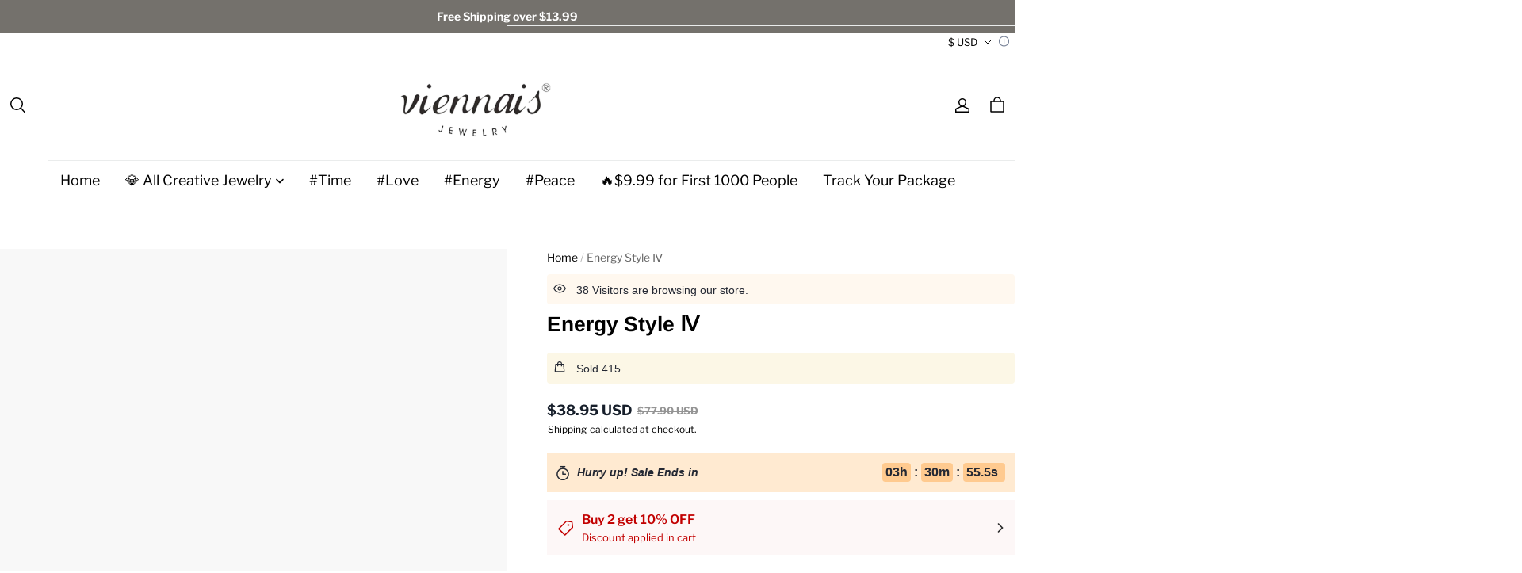

--- FILE ---
content_type: text/css; charset=UTF-8
request_url: https://viennais.com/cdn/shop/prev/15b9fc35f29a68764938f2de4293f1ea/1765535461259/assets/component-cart-coupon.css
body_size: 19
content:
.cart__coupon-wrapper .coupon__input {
  margin-block-end: 0px;
  height: 46px;
}
.cart__coupon-wrapper .coupon__button {
  flex-shrink: 0;
  margin-inline-start: 6px;
  height: 46px;
}
.cart__coupon-wrapper .coupon-error-message {
  margin: 8px 0 0 0;
}
.cart__coupon-wrapper .cart__coupon-list {
  list-style: none;
  padding: 0;
  margin: 0 0 15px 0;
  display: flex;
  flex-wrap: wrap;
}
.cart__coupon-wrapper .cart__coupon-list .coupon__list-item {
  background-color: rgba(var(--color-text), 0.1);
  border-radius: 4px;
  display: flex;
  align-items: center;
  padding: 5px 8px;
  margin-inline-end: 6px;
  margin-block-start: 8px;
}
.cart__coupon-wrapper .cart__coupon-list .coupon__list-item .icon-discount-tag {
  margin-inline-end: 6px;
  width: 20px;
  height: 20px;
  opacity: 0.3;
}
.cart__coupon-wrapper .cart__coupon-list .coupon__list-item .coupon__close {
  display: flex;
  cursor: pointer;
  margin-inline-start: 20px;
}

/* The ipad end responds to the mobile end in vertical screen */

/* @custom-media --tablet (max-width: 959px); */

/* @custom-media --gt-mobile (min-width: 751px); */

/* detectingScreen need to consider the configuration of the tablet */


--- FILE ---
content_type: text/css; charset=UTF-8
request_url: https://viennais.com/cdn/shop/prev/15b9fc35f29a68764938f2de4293f1ea/1765535461259/assets/section-slideshow.css
body_size: 2631
content:
.slideshow {
  display: block;
  position: relative;

  --control-item-color: 255, 255, 255;
}

@media screen and (max-width: 959px) {
  /* The text is below the image */
  .slideshow-layout--text-bottom,
  .slideshow-layout--text-overlap {
    --control-item-color: var(--color-text);
  }
  .slideshow-layout--text-bottom.slideshow--mobile-fullscreen
    .slideshow__slider,
  .slideshow-layout--text-overlap.slideshow--mobile-fullscreen
    .slideshow__slider {
    height: calc(var(--slideshow-mobile-height, "auto") - 80px);
  }
  .slideshow-layout--text-bottom.slideshow--mobile-fullscreen .slideshow__slide,
  .slideshow-layout--text-overlap.slideshow--mobile-fullscreen
    .slideshow__slide {
    display: flex;
    flex-direction: column;
  }
  .slideshow-layout--text-bottom.slideshow--mobile-fullscreen
    .slideshow-slide__media,
  .slideshow-layout--text-overlap.slideshow--mobile-fullscreen
    .slideshow-slide__media {
    flex: 1 0 0;
  }

  .slideshow-layout--text-bottom .slideshow__slider.splide__list,
  .slideshow-layout--text-overlap .slideshow__slider.splide__list {
    height: auto;
  }
  .slideshow-layout--text-bottom .slideshow-slide__media__wrapper,
  .slideshow-layout--text-overlap .slideshow-slide__media__wrapper {
    height: var(--slideshow-mobile-height, "auto");
  }
  .slideshow-layout--text-bottom .slideshow-slide__text-wrapper,
  .slideshow-layout--text-overlap .slideshow-slide__text-wrapper {
    --slideshow-text-color: var(--slideshow-text-color--mb);
    --color-button-text: var(--slideshow-text-color);

    position: relative;
    height: auto;
    color: rgba(var(--slideshow-text-color));
    background-color: var(--slideshow-text-area-bg-color);
  }
  .slideshow-layout--text-bottom .slideshow__slide--adapt,
  .slideshow-layout--text-overlap .slideshow__slide--adapt {
    display: flex;
    flex-direction: column;
    align-self: stretch;
  }

  .slideshow-layout--text-bottom
    .slideshow__slide--adapt
    .slideshow-slide__media__wrapper,
  .slideshow-layout--text-overlap
    .slideshow__slide--adapt
    .slideshow-slide__media__wrapper {
    flex: 1 0 0;
  }
  .slideshow-layout--text-bottom .slideshow-slide__text-mask.mask-deep,
  .slideshow-layout--text-overlap .slideshow-slide__text-mask.mask-deep {
    display: none;
  }
  .slideshow-layout--text-bottom .slideshow__control--dots,
  .slideshow-layout--text-overlap .slideshow__control--dots {
    inset-block-end: 10px;
  }
  .slideshow-layout--text-bottom[data-index="1"] {
    --control-item-color: var(--slideshow-text-color-1, var(--color-text));
  }
  .slideshow-layout--text-bottom[data-index="2"] {
    --control-item-color: var(--slideshow-text-color-2, var(--color-text));
  }
  .slideshow-layout--text-bottom[data-index="3"] {
    --control-item-color: var(--slideshow-text-color-3, var(--color-text));
  }
  .slideshow-layout--text-bottom[data-index="4"] {
    --control-item-color: var(--slideshow-text-color-4, var(--color-text));
  }
  .slideshow-layout--text-bottom[data-index="5"] {
    --control-item-color: var(--slideshow-text-color-5, var(--color-text));
  }

  .slideshow-layout--text-bottom .slideshow-slide__text-wrapper {
    padding: 0 0 40px 0;
  }

  .slideshow-layout--text-bottom .slideshow-slide__text {
    padding: 30px 0;
  }
  .slideshow-layout--text-overlap .slideshow-slide__text-wrapper {
    background-color: rgb(var(--color-page-background));
    padding: 0 20px 40px;
  }
  .slideshow-layout--text-overlap .slideshow-slide__text {
    width: 100%;
    max-width: unset;
    padding-inline: 30px;
    background-color: var(--slideshow-text-area-bg-color);
    margin-block-start: -40px;
  }
}

.slideshow__slider.splide__list {
  display: flex;
  align-items: stretch;
  flex-wrap: nowrap;
  height: var(--slideshow-pc-height, "auto");
}

@media screen and (max-width: 959px) {
  .slideshow__slider.splide__list {
    height: var(--slideshow-mobile-height, "auto");
  }
}

.slideshow__slide {
  position: relative;
  width: 100%;
  overflow: hidden;
}

.slideshow__slide--adapt .slideshow-slide__image,
.slideshow__slide--adapt .slideshow-slide__image-placeholder {
  position: absolute;
  inset-block-start: 50%;
  inset-inline-start: 0;
  transform: translateY(-50%);
}

.slideshow-slide__media__wrapper {
  width: 100%;
  height: 100%;
}

.slideshow-slide__media {
  position: relative;
  width: 100%;
  height: 100%;
}

a.slideshow-slide__media {
  display: block;
}

.slideshow-slide__media::after {
  position: absolute;
  inset-block-start: 0;
  inset-inline-start: 0;
  width: 100%;
  height: 100%;
  opacity: calc(var(--slideshow-overlay-opacity, 0) / 100);
  background-color: #000;
  display: block;
  content: "";
  z-index: 1;
}

.slideshow-slide__image {
  display: block;
  width: 100%;
  height: 100%;
  object-fit: cover;
  object-position: var(--image-show-position, var(--slideshow-image-position));
}

.slideshow-slide__image-placeholder {
  position: relative;
  width: 100%;
  height: 100%;
  min-height: 450px;
  background-color: rgb(var(--color-image-background));
}

.slideshow-slide__image-placeholder > svg {
  display: block;
  height: 100%;
  max-height: 800px;
  position: absolute;
  inset-block-start: 50%;
  inset-inline-start: 50%;
  transform: translate(-50%, -50%);
  width: 100%;
  padding: 30px 0;
}

@media screen and (max-width: 959px) {
  .slideshow-slide__image-placeholder {
    min-height: 250px;
  }

  .slideshow-slide__image-placeholder > svg {
    height: 80%;
    width: unset;
    max-width: 800px;
  }
}

.slideshow-slide__text-wrapper {
  position: absolute;
  inset-block-start: 0;
  inset-inline-start: 0;
  width: 100%;
  height: 100%;
  z-index: 2;
  pointer-events: none;
  color: var(--slideshow-pc-text-color, var(--color-text));

  display: flex;
  padding: 0 15%;
}

.slideshow-slide__text {
  width: auto;
  max-width: 54.5rem;
  text-align: center;
  padding: 45px 0;
  position: relative;

  display: grid;
  grid-template-columns: 1fr;
  align-items: stretch;
  gap: 8px;
}

.slideshow-slide__title {
  font-size: var(--slideshow-title-size);
}

@media screen and (max-width: 959px) {
  .slideshow-slide__title {
    font-size: calc(var(--slideshow-title-size) / 2);
  }
}

@media screen and (max-width: 959px) {
  .slideshow-slide__text-wrapper {
    align-items: center;
    justify-content: center;
  }

  .slideshow-slide__text {
    text-align: center;
  }
}

.slideshow-slide__buttons {
  margin-block-start: 8px;
}

.slideshow-slide__button {
  pointer-events: all;
}

.slideshow-slide__button.btn--inverse {
  background-color: transparent;
  --color-button-background: var(--slideshow-text-color, 255, 255, 255);
}

.slideshow-slide__button:not(.btn--inverse) {
  --color-button-background: var(--slideshow-btn-bg-color);
}

/* override the global button style */

.slideshow-slide__button.button--secondary {
  background-color: transparent;
}

.slideshow-slide__button:not(.button--link)::after {
  box-shadow: 0 0 0 var(--btn-border-thickness)
      rgba(
        var(--slideshow-btn-border-color, var(--color-button-text)),
        var(--border-opacity)
      ),
    0 0 0 var(--btn-border-thickness)
      rgba(var(--color-button-background), var(--alpha-button-background));
}

.slideshow-slide__button:hover:not(.button--link)::after {
  box-shadow: 0 0 0 calc(var(--btn-border-thickness) + 1px)
      rgba(var(--slideshow-btn-border-color), var(--border-opacity)),
    0 0 0 calc(var(--btn-border-thickness) + 1px)
      rgba(var(--color-button-background), var(--alpha-button-background));
}

.slideshow-slide__button + .slideshow-slide__button {
  margin-inline-start: 14px;
}

.slideshow-slide__sub-title,
.slideshow-slide__desc {
  margin: 0;
}

@media screen and (min-width: 960px) {
  .slideshow-slide__desc {
    margin: 8px 0;
  }
}

.slideshow__control {
  position: absolute;
  z-index: 2;
}

/* Arrow style switcher */

.slideshow__control--arrows {
  inset-block-end: 0;
  inset-inline-end: 40px;
  transform: translateY(50%);
}

.control__arrow-buttons {
  display: flex;
  align-items: center;
  align-items: center;
  gap: 10px;
}

.control__arrow-button {
  display: flex;
  align-items: center;
  justify-content: center;
  width: 40px;
  height: 40px;
  padding: 0;
  border-radius: 50%;
  cursor: pointer;
  position: relative;
  background-color: rgba(var(--color-page-background));
  color: inherit;
  box-shadow: 0 5px 5px rgb(0 0 0 / 10%);
  transition: transform 0.3s;
  border: none;
}

.control__arrow-button:hover {
  transform: scale(1.12);
}

.control__arrow-button[name="previous"] {
  transform: rotate(90deg);
  box-shadow: 5px 0 5px rgb(0 0 0 / 10%);
}

.control__arrow-button[name="previous"]:hover {
  transform: rotate(90deg) scale(1.12);
}

.control__arrow-button[name="next"] {
  transform: rotate(-90deg);
  box-shadow: -5px 0 5px rgb(0 0 0 / 10%);
}

.control__arrow-button[name="next"]:hover {
  transform: rotate(-90deg) scale(1.12);
}

@media screen and (max-width: 959px) {
  .slideshow__control--arrows {
    inset-inline-end: 20px;
  }
  .control__arrow-button {
    width: 32px;
    height: 32px;
  }
}

/* Progress bar style switcher */

.slideshow__control--bars {
  inset-block-end: 0;
  inset-inline-start: 50%;
  transform: translateX(-50%);
}

.control__bars {
  display: flex;
  align-items: stretch !important;
  flex-wrap: nowrap !important;
  height: 6px;
  gap: 10px;
}

.control__bars > li {
  height: 100%;
}

.control__bar {
  position: relative;
  display: block;
  width: 120px;
  height: 100%;
  cursor: pointer;
  border: none;
  padding: 0;
  background-color: rgba(var(--control-item-color, 255, 255, 255), 0.4);
  transition: background 0.3s;
  overflow: hidden;
}

.control__bar:hover,
.control__bar:active {
  background-color: rgba(var(--control-item-color, 255, 255, 255));
}

@keyframes slideshowBars {
  0% {
    transform: translateX(-100%);
  }
  to {
    transform: translateX(0);
  }
}

.control__bar::after {
  content: "";
  display: block;
  width: 100%;
  height: 100%;
  position: absolute;
  inset-block-start: 0;
  inset-inline-start: 0;
  background-color: rgba(var(--control-item-color, 255, 255, 255));
  transform: translateX(-100%);
}

[data-autoplay="true"] .control__bar:target::after,
[data-autoplay="true"] .control__bar.is-active::after {
  animation: slideshowBars var(--slideshow-speed, 0s) linear forwards;
}

[data-autoplay="false"] .control__bar:target::after,
[data-autoplay="false"] .control__bar.is-active::after {
  transform: translateX(0);
}

@media screen and (max-width: 959px) {
  .control__bar {
    width: 60px;
  }
}

/** Small dot style switcher */

.slideshow__control--dots {
  inset-block-end: 20px;
  inset-inline-start: 50%;
  transform: translateX(-50%);
}

.control__dots {
  display: flex;
  align-items: center;
  gap: 6px;
}

.control__dot {
  display: block;
  padding: 0;
  width: 8px;
  height: 8px;
  border: none;
  border-radius: 50%;
  background-color: rgba(var(--control-item-color, 255, 255, 255), 0.4);
  transition: background 0.3s;
  cursor: pointer;
}

.control__dot.is-active {
  width: 10px;
  height: 10px;
  cursor: default;
}

.control__dot:hover,
.control__dot:active,
.control__dot:target,
.control__dot.is-active {
  background-color: rgb(var(--control-item-color, 255, 255, 255));
}

.slideshow-slide__text-mask {
  position: absolute;
  inset-inline-start: 50%;
  inset-block-start: 50%;
  transform: translate(-50%, -50%);
  width: 493px;
  height: 406px;
}

.slideshow-slide__text-mask.mask-deep {
  border-radius: 50%;
  background: radial-gradient(
    77.64% 77.64% at 50% 50%,
    rgba(0, 0, 0, 0.3) 59.64%,
    rgba(0, 0, 0, 0) 100%
  );
  filter: blur(120px);
}

@media screen and (max-width: 959px) {
  .slideshow-slide__text {
    padding: 30px 0;
  }

  .slideshow-slide__text-mask {
    width: 355px;
    height: 292px;
  }

  .slideshow-slide__text-wrapper {
    align-items: var(--slideshow-mobile-text-position-vertical, "center");
    justify-content: var(--slideshow-mobile-text-position-horizontal, "center");
  }
}

@media screen and (min-width: 960px) {
  .slideshow-slide__text-wrapper {
    align-items: var(--slideshow-pc-text-position-vertical, "center");
    justify-content: var(--slideshow-pc-text-position-horizontal, "center");
  }

  .slideshow-slide__text-max-width {
    padding: 0 var(--pc-content-padding, 15%);
  }

  .slideshow-slide__text-max-width .slideshow-slide__text {
    width: var(--pc-content-width);
    max-width: unset;
  }
}

/* animate */

@keyframes slideshowTextRiseUp {
  0% {
    opacity: 0;
    transform: translateY(120%);
  }
  to {
    opacity: 1;
    transform: translateY(0%);
  }
}

/* simple animation */

.slideshow__transition--simple .slideshow-slide__text > [data-animation],
.slideshow__transition--scale .slideshow-slide__text > [data-animation] {
  opacity: 0;
  transform: translateY(120%);
}

.slideshow__transition--simple .slideshow-slide__text .slideshow-slide__button,
.slideshow__transition--scale .slideshow-slide__text .slideshow-slide__button {
  opacity: 0;
}

.slideshow__transition--simple
  .slideshow-slide__text
  .slideshow-slide__button
  + .slideshow-slide__button.slideshow-slide__button,
.slideshow__transition--scale
  .slideshow-slide__text
  .slideshow-slide__button
  + .slideshow-slide__button.slideshow-slide__button {
  animation-delay: 1.6s;
}

.slideshow__transition--simple
  .slideshow__slide.is-active
  .slideshow-slide__text
  > [data-animation],
.slideshow__transition--scale
  .slideshow__slide.is-active
  .slideshow-slide__text
  > [data-animation] {
  animation: slideshowTextRiseUp 0.8s cubic-bezier(0.26, 0.54, 0.32, 1) 0.7s
    forwards;
}

.slideshow__transition--simple
  .slideshow__slide.is-active
  .slideshow-slide__text
  .slideshow-slide__title,
.slideshow__transition--scale
  .slideshow__slide.is-active
  .slideshow-slide__text
  .slideshow-slide__title {
  animation-delay: 0.3s;
}

.slideshow__transition--simple
  .slideshow__slide.is-active
  .slideshow-slide__button,
.slideshow__transition--scale
  .slideshow__slide.is-active
  .slideshow-slide__button {
  animation: fadeIn 2s ease 1.3s forwards;
}

/* slide animat */

@keyframes slideshow-slide-in {
  0% {
    opacity: 0;
    transform: translate(0%, 0);
  }
  to {
    opacity: 1;
    transform: translate(0%, 0);
  }
}

@keyframes slideshow-slide-title-right {
  0% {
    transform: translate(-70%, 0);
    opacity: 0;
  }
  to {
    transform: translate(0%, 0);
    opacity: 1;
  }
}

@keyframes slideshow-slide-to-right {
  0% {
    opacity: 0;
    transform: translate(-10%, 0);
  }
  40% {
    opacity: 0;
    transform: translate(-10%, 0);
  }
  to {
    opacity: 1;
    transform: translate(0%, 0);
  }
}

.slideshow__transition--slide .slideshow-slide__media {
  transform: translate3d(-50%, 0, 0);
  transition: transform 1s;
}

.slideshow__transition--slide .slideshow-slide__text {
  transform: translate3d(-50%, 0, 0);
  transition: transform 1s;
}

.slideshow__transition--slide
  .slideshow-slide__text
  .slideshow-slide__sub-title,
.slideshow__transition--slide .slideshow-slide__text .slideshow-slide__title,
.slideshow__transition--slide .slideshow-slide__text .slideshow-slide__desc {
  opacity: 0;
}

.slideshow__transition--slide .slideshow-slide__text .slideshow-slide__buttons {
  opacity: 0;
}

.slideshow__transition--slide
  .slideshow__slide.is-active
  .slideshow-slide__media {
  transform: translate3d(0, 0, 0);
}

.slideshow__transition--slide
  .slideshow__slide.is-active
  .slideshow-slide__text {
  transform: translate3d(0, 0, 0);
}

.slideshow__transition--slide
  .slideshow__slide.is-active
  .slideshow-slide__text
  .slideshow-slide__sub-title {
  animation: 1s cubic-bezier(0.26, 0.54, 0.32, 1) 0.1s forwards;
  animation-name: slideshow-slide-in;
}

.slideshow__transition--slide
  .slideshow__slide.is-active
  .slideshow-slide__text
  .slideshow-slide__title {
  animation: 1s cubic-bezier(0.26, 0.54, 0.32, 1) 0.1s forwards;
  animation-name: slideshow-slide-title-right;
}

.slideshow__transition--slide
  .slideshow__slide.is-active
  .slideshow-slide__text
  .slideshow-slide__desc {
  animation: 1s cubic-bezier(0.26, 0.54, 0.32, 1) 0.1s forwards;
  animation-name: slideshow-slide-in;
}

.slideshow__transition--slide
  .slideshow__slide.is-active
  .slideshow-slide__buttons {
  animation: 1s cubic-bezier(0.26, 0.54, 0.32, 1) 0.3s forwards;
  animation-name: slideshow-slide-to-right;
}

/* scale animation */

.slideshow__transition--scale
  .slideshow__slide.is-active
  .slideshow-slide__media {
  opacity: 0;
}

@keyframes slideshow-scale-in {
  0% {
    transform: scale(1.18, 1.18);
    opacity: 0;
  }
  to {
    transform: scale(1, 1);
    opacity: 1;
  }
}

.slideshow__transition--scale
  .slideshow__slide.is-active
  .slideshow-slide__media {
  animation: 1.5s cubic-bezier(0.26, 0.54, 0.32, 1) 0s forwards;
  animation-name: slideshow-scale-in;
}

/* The ipad end responds to the mobile end in vertical screen */

/* @custom-media --tablet (max-width: 959px); */

/* @custom-media --gt-mobile (min-width: 751px); */

/* detectingScreen need to consider the configuration of the tablet */


--- FILE ---
content_type: text/css; charset=UTF-8
request_url: https://viennais.com/cdn/shop/prev/15b9fc35f29a68764938f2de4293f1ea/1765535461259/assets/section-featured-collection-new.css
body_size: 892
content:
@media screen and (max-width: 959px) {
  .featured-collection-new .grid__item:only-child {
    flex: 0 0 100%;
    max-width: 100%;
  }
}

featured-collection-slider {
  position: relative;
  display: block;
}

@media screen and (max-width: 959px) {
  .featured-collection-new .slider.slider--tablet {
    margin-block-end: 15px;
  }
}

.featured-collection-new .collection__description > * {
  margin: 0;
}

.featured-collection-new .collection__title {
  text-align: center;
  margin-block-end: 20px;
}

@media screen and (min-width: 960px) {
  .featured-collection-new .collection__title {
    margin-block-end: 40px;
  }
}

.featured-collection-new .collection__title .title:not(:only-child) {
  margin-block-end: 10px;
}

.featured-collection-new__title {
  text-align: var(--title-algin);
}

.featured-collection-new__title--ellipsis {
  overflow: hidden;
  white-space: nowrap;
  text-overflow: ellipsis;
}

.featured-collection-new .collection__view-all a:not(.link) {
  margin-block-start: 10px;
}

.featured-collection-new .splide__list {
  flex-wrap: nowrap;
}

@media screen and (max-width: 959px) {
  .featured-collection-new .splide__list:not(.slider--mobile) {
    flex-wrap: wrap;
  }

  .featured-collection-new .slider-buttons {
    display: none;
  }
  .splide[data-mobile-slider="false"] {
    visibility: unset;
  }
}

@media screen and (min-width: 960px) {
  .featured-collection-new .splide__list:not(.slider--desktop) {
    flex-wrap: wrap;
  }
  .splide[data-desktop-slider="false"] {
    visibility: unset;
  }
  .splide[data-desktop-slider="false"] .slider-buttons {
    display: none;
  }
  .featured-collection-new .slider--desktop {
    scroll-padding-left: var(--page-padding);
  }
}

/* fix:safari svg  */

.featured-collection-new .product-card-wrapper .placeholder svg {
  width: 100%;
}

.featured-collection-new .featured-control__arrow-button {
  display: flex;
  align-items: center;
  justify-content: center;
  width: 40px;
  height: 40px;
  padding: 0;
  border-radius: 50%;
  cursor: pointer;
  position: relative;
  background-color: rgba(var(--color-page-background));
  box-shadow: 0 5px 5px rgb(0 0 0 / 10%);
  transition: transform 0.3s;
  border: none;
}

.featured-collection-new .featured-control__arrow-button svg {
  width: 12.5px;
  height: 12.5px;
}

.featured-collection-new .featured-control__arrow-button[name="previous"] {
  position: absolute;
  inset-inline-start: 42px;
  inset-block-start: 50%;
  transform: rotate(90deg);
  box-shadow: 5px 0 5px rgb(0 0 0 / 10%);
}

.featured-collection-new
  .featured-control__arrow-button[name="previous"]:hover {
  transform: scale(1.12) rotate(90deg);
}

.featured-collection-new .featured-control__arrow-button[name="next"] {
  position: absolute;
  inset-inline-end: 46px;
  inset-block-start: 50%;
  transform: rotate(-90deg);
  box-shadow: -5px 0 5px rgb(0 0 0 / 10%);
}

.featured-collection-new .featured-control__arrow-button[name="next"]:hover {
  transform: scale(1.12) rotate(-90deg);
}

.featured-collection-new .featured-control__arrow-button:disabled {
  cursor: not-allowed;
  opacity: 0.3;
}

.featured-collection__mb-view-all {
  position: relative;
  display: block;
  height: 100%;
  display: flex;
  flex-direction: column;
  align-items: center;
  justify-content: center;
  background-color: rgba(var(--color-text), 0.05);
  border-radius: var(--product-card-border-radius);
}

.featured-collection__mb-view-all .mb-view-all__icon {
  display: flex;
  align-items: center;
  justify-content: center;
  width: 34px;
  height: 34px;
  padding: 0;
  border-radius: 50%;
  position: relative;
  background-color: rgb(var(--color-button-background));
  color: rgb(var(--color-button-text));
  transform: rotate(-90deg);
}

.featured-collection__mb-view-all .mb-view-all__text {
  margin-block-start: 16px;
  text-align: center;
  color: rgb(var(--color-text));
}

@media screen and (max-width: 959px) {
  .slider-mobile--full {
    padding-inline: 0 !important;
  }

  .slider--full {
    padding-inline: 0 !important;
    margin-inline: 0 !important;
    scroll-padding-left: 0;
    scroll-padding-right: 0;
  }

  .slider--full .slider__slide,
  .slider--full .grid__item {
    padding-inline: 0;
  }
  .slider--full.slider--mobile .slider__slide,
  .slider--full.slider--mobile .grid__item {
    width: calc(
      (100% - (33.3% / var(--mobile-cols))) / var(--mobile-cols)
    ) !important;
    flex-grow: 1;
  }

  .slider--full .card .card__content {
    padding: 0 8%;
  }

  .slider--full .card__bottom-actions {
    padding: 0 8%;
  }

  .slider--full .global-product-card-border-shadow,
  .slider--full .card__media {
    border-radius: 0 !important;
  }
}

/* The ipad end responds to the mobile end in vertical screen */

/* @custom-media --tablet (max-width: 959px); */

/* @custom-media --gt-mobile (min-width: 751px); */

/* detectingScreen need to consider the configuration of the tablet */


--- FILE ---
content_type: application/javascript; charset=UTF-8
request_url: https://viennais.com/cdn/shop/prev/15b9fc35f29a68764938f2de4293f1ea/1765535461259/assets/section-featured-collection-slider.js
body_size: 1142
content:
defineCustomElement(
  'featured-collection-slider',
  () =>
    class FeaturedSlideshowSection extends HTMLElement {
      constructor() {
        super();
        this.columnsDesktop = this.dataset.columnsDesktop;
        this.columnsMobile = this.dataset.columnsMobile;
        this.desktopSlider = this.dataset.desktopSlider === 'true';
        this.mobileSlider = this.dataset.mobileSlider === 'true';
        this.show_mobile_slider_view_all = this.dataset.showMobileSliderViewAll === 'true';

        this.columnsMobile = this.dataset.columnsMobile;
        this.perPagePC = Number(this.columnsDesktop) + 0.5;
        this.perPageMobile = Number(this.columnsMobile) + 0.1;
        const hasSplide = this.classList.contains('splide');

        this.splideList = this.querySelector('.splide__list');
        this.splideSlides = this.querySelectorAll('.splide__slide, [data-show-slide-in-mobile="true"]');

        hasSplide && this.init();
      }

      init() {
        detectingScreen(({ isMobileScreen }) => {
          this.splide?.destroy();
          if (isMobileScreen && this.mobileSlider) {
            this.reCoverClass(isMobileScreen);
            this.initSplide();
          } else if (!isMobileScreen && this.desktopSlider) {
            this.reCoverClass(isMobileScreen);
            this.initSplide();
            this.initArrowsTop();
            this.initPrevNextClick();
            this.movedEvent();
          } else {
            this.fixClass();
          }
        }, true);
      }

      initSplide() {
        const fixedWidthPC = `${100 / this.perPagePC}%`;
        const fixedWidthMobile = `${100 / this.perPageMobile}%`;
        if (!window.Splide) return;
        // 获取计算后的样式
        const direction = document.documentElement.getAttribute('dir');
        const pagePadding = getComputedStyle(document.documentElement).getPropertyValue('--page-padding');
        // https://github.com/Splidejs/splide/issues/255 splide "perPage" don't support decimals
        this.splide = new window.Splide(this, {
          fixedWidth: fixedWidthPC,
          perMove: 1,
          pagination: false,
          arrows: false,
          padding: pagePadding,
          breakpoints: {
            959: {
              fixedWidth: fixedWidthMobile,
            },
          },
          direction,
        });
        this.splide.mount();
      }

      initPrevNextClick() {
        const prevBtn = this.querySelector('.featured-control__arrow-button[name=previous]');
        const nextBtn = this.querySelector('.featured-control__arrow-button[name=next]');
        prevBtn?.addEventListener('click', () => {
          // prevent consecutive clicks
          !this.splide.state.is(window.Splide.STATES.MOVING) && this.splide?.go('<');
        });
        nextBtn?.addEventListener('click', () => {
          !this.splide.state.is(window.Splide.STATES.MOVING) && this.splide?.go('>');
        });
      }

      initArrowsTop() {
        const { Slides } = this.splide.Components;
        let maxSlideHeight = 0;
        Slides.forEach((iteratee) => {
          const imgDom = iteratee.slide.querySelector('.card__inner');
          const offsetHeight = imgDom?.offsetHeight;
          maxSlideHeight = offsetHeight > maxSlideHeight ? offsetHeight : maxSlideHeight;
        });
        this.querySelectorAll('.featured-control__arrow-button').forEach((dom) => {
          dom.style.top = `${(maxSlideHeight - 40) / 2}px`;
        });
      }

      movedEvent() {
        const { Controller } = this.splide.Components;
        const maxIndex = Controller.getEnd() - Math.floor(this.perPagePC) + 1;
        const prevBut = this.querySelector('.control__arrow-button--prev');
        const nextBut = this.querySelector('.control__arrow-button--next');
        this.splide.on('moved', (newIndex) => {
          nextBut.disabled = newIndex >= maxIndex;
          prevBut.disabled = newIndex <= 0;
        });
      }

      fixClass() {
        // remove splide class impact css(!important) us margin and padding
        this.splideList?.classList.remove('splide__list');
        this.splideSlides.forEach((dom) => dom?.classList?.remove('splide__slide'));
      }

      reCoverClass(isMobileScreen) {
        // window resize recover splide Class
        this.splideList?.classList.add('splide__list');
        this.splideSlides.forEach((dom) => {
          if (dom?.dataset?.showSlideInMobile === 'true') {
            dom?.classList?.toggle('splide__slide', isMobileScreen);
          } else {
            dom?.classList?.add('splide__slide');
          }
        });
      }
    },
);


--- FILE ---
content_type: application/javascript; charset=UTF-8
request_url: https://viennais.com/cdn/shop/prev/15b9fc35f29a68764938f2de4293f1ea/1765535461259/assets/component-product-quick-modal.js
body_size: 1673
content:

defineCustomElement('product-quick-view-modal', () => {
  const productResponseCache = new Map();

  return class ProductQuickViewModal extends DetailsModal {
    connectedCallback() {
      super.connectedCallback();
      this.modalContent = this.bodyContainer.querySelector('.product-quick-modal__content');

      if (this.moved) return;
      this.moved = true;
      document.body.appendChild(this);
    }

    observeCssParsed(target) {
      const onCssParsed = (event) => {
        if (event.animationName === 'cssParsed') {
          Promise.resolve(this.openModal()).finally(() => {
            this.loading = false;
            target.removeEventListener('animationstart', onCssParsed);
          });
        }
      };

      target.addEventListener('animationstart', onCssParsed);
    }

    get loading() {
      return this.trigger?.classList.contains('loading');
    }

    set loading(flag) {
      this.trigger?.classList[flag ? 'add' : 'remove']('loading');
    }

    open(trigger) {
      if (trigger?.classList.contains('loading')) return;

      this.trigger = trigger;
      this.opener = this.trigger.closest('modal-opener');
      this.observeCssParsed(this.opener);

      const { productUrl } = this.dataset;
      const cacheRes = productResponseCache.get(productUrl);

      const initModalContent = (content) => {
        this.setProductModalContent(content);
      };

      const action = cacheRes ? Promise.resolve(cacheRes) : fetch(productUrl).then((response) => response.text());

      this.loading = true;
      return action.then((responseText) => {
        productResponseCache.set(productUrl, responseText);
        return initModalContent(responseText);
      });
    }

    close() {
      return super.close().then(() => {
        this.modalContent.innerHTML = '';
      });
    }

    setProductModalContent(html) {
      const dom = new DOMParser().parseFromString(html, 'text/html');
      this.productElement = dom.querySelector('section[id^="MainProduct-"]');
      this.productElement.querySelector('.product').setAttribute('mount', 'quick-modal');
      this.productElement.querySelector('media-gallery').setAttribute('data-parent-container', `#${this.id}`);

      this.preventDuplicatedIDs();
      this.removeDOMElements();
      this.updateProductElement();
      this.preventVariantURLSwitching();

      // To avoid flickering use animations as a sign that style parsing is complete
      const flag = this.cssParsedFlag();

      this.setInnerHTML(this.modalContent, this.productElement.innerHTML + flag);

      if (window.Shopline && window.Shopline.PaymentButton) {
        window.Shopline.PaymentButton.init();
      }
    }

    cssParsedFlag() {
      const html = `
        <style>
          @keyframes cssParsed {
            0% {
              opacity: 0.99;
            }
            100% {
              opacity: 1;
            }
          }

          [data-modal="#${this.id}"] {
            animation: 0.1s cssParsed;
          }

        </style>
      `;

      return html;
    }

    updateProductElement() {}

    openModal() {
      return super.open();
    }

    setInnerHTML(element, html) {
      element.innerHTML = html;

      // Reinjects the script tags to allow execution. By default, scripts are disabled when using element.innerHTML.
      element.querySelectorAll('script').forEach((oldScriptTag) => {
        const newScriptTag = document.createElement('script');
        Array.from(oldScriptTag.attributes).forEach((attribute) => {
          newScriptTag.setAttribute(attribute.name, attribute.value);
        });
        newScriptTag.async = false;
        newScriptTag.appendChild(document.createTextNode(oldScriptTag.innerHTML));
        oldScriptTag.parentNode.replaceChild(newScriptTag, oldScriptTag);
      });
    }

    preventVariantURLSwitching() {
      const variantPicker = this.productElement.querySelector('variant-radios,variant-selects');
      if (!variantPicker) return;

      variantPicker.setAttribute('data-update-url', 'false');
    }

    removeDOMElements() {
      const productModal = this.productElement.querySelector('product-modal');
      if (productModal) productModal.remove();

      const modalDialog = this.productElement.querySelectorAll('modal-dialog');
      if (modalDialog) modalDialog.forEach((modal) => modal.remove());
    }

    preventDuplicatedIDs() {
      const sectionId = this.productElement.dataset.section;
      this.productElement.innerHTML = this.productElement.innerHTML.replace(
        new RegExp(sectionId, 'g'),
        `quick-modal-${sectionId}`,
      );
      this.productElement.querySelectorAll('variant-selects, variant-radios').forEach((variantSelect) => {
        
        variantSelect.dataset.originalSection = sectionId;
      });
    }
  };
});

defineCustomElement(
  'product-quick-add-modal',
  () =>
    class ProductQuickAddModal extends ProductQuickViewModal {
      get isSimpleVariant() {
        return this.dataset.variantSize === '1';
      }

      updateProductElement() {
        super.updateProductElement();

        Array.from(this.productElement.querySelectorAll('.product__info-item')).forEach((ele) => {
          if (!ele.classList.contains('quick-add-modal-show')) {
            ele.parentNode.removeChild(ele);
          }
        });

        const buyButtons = this.productElement.querySelector('.product__buy-buttons');
        if (buyButtons) buyButtons.parentNode.appendChild(buyButtons);

        if (this.isSimpleVariant) {
          this.productElement.querySelector('cart-add-remind')?.removeAttribute('data-remind-type');
        }
      }

      openModal() {
        if (!this.isSimpleVariant) return super.openModal();

        const productForm = this.bodyContainer.querySelector('product-form');
        const productFormButton = productForm.querySelector(`button[type="submit"]`);
        const productFormID = productForm.querySelector(`input[name="id"]`);
        productFormID.value = this.dataset.firstVariantId;
        productForm.setAttribute('data-on-error-show-toast', true);
        if (productForm.options) productForm.options.onErrorShowToast = true;
        productFormButton.dispatchEvent(
          new Event('click', {
            bubbles: true,
            cancelable: true,
          }),
        );
        return productForm.fetchInstance;
      }
    },
);
